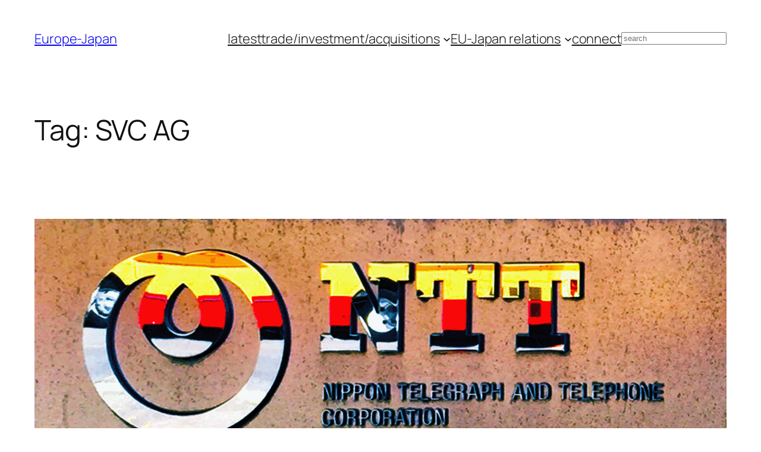

--- FILE ---
content_type: text/javascript
request_url: https://eu-japan.com/b/wp-includes/js/dist/script-modules/interactivity/index.min.js?ver=771756b5dd00167d1664
body_size: 39463
content:
var de,m,Ht,rt,Q,qt,Ft,Ye,nt,Ze,et,Lt,he={},At=[],Gr=/acit|ex(?:s|g|n|p|$)|rph|grid|ows|mnc|ntw|ine[ch]|zoo|^ord|itera/i,it=Array.isArray;function F(e,t){for(var r in t)e[r]=t[r];return e}function jt(e){e&&e.parentNode&&e.parentNode.removeChild(e)}function R(e,t,r){var n,i,o,s={};for(o in t)o=="key"?n=t[o]:o=="ref"?i=t[o]:s[o]=t[o];if(arguments.length>2&&(s.children=arguments.length>3?de.call(arguments,2):r),typeof e=="function"&&e.defaultProps!=null)for(o in e.defaultProps)s[o]===void 0&&(s[o]=e.defaultProps[o]);return _e(e,s,n,i,null)}function _e(e,t,r,n,i){var o={type:e,props:t,key:r,ref:n,__k:null,__:null,__b:0,__e:null,__d:void 0,__c:null,constructor:void 0,__v:i??++Ht,__i:-1,__u:0};return i==null&&m.vnode!=null&&m.vnode(o),o}function Be(e){return e.children}function oe(e,t){this.props=e,this.context=t}function se(e,t){if(t==null)return e.__?se(e.__,e.__i+1):null;for(var r;t<e.__k.length;t++)if((r=e.__k[t])!=null&&r.__e!=null)return r.__e;return typeof e.type=="function"?se(e):null}function Vt(e){var t,r;if((e=e.__)!=null&&e.__c!=null){for(e.__e=e.__c.base=null,t=0;t<e.__k.length;t++)if((r=e.__k[t])!=null&&r.__e!=null){e.__e=e.__c.base=r.__e;break}return Vt(e)}}function tt(e){(!e.__d&&(e.__d=!0)&&Q.push(e)&&!$e.__r++||qt!==m.debounceRendering)&&((qt=m.debounceRendering)||Ft)($e)}function $e(){var e,t,r,n,i,o,s,f;for(Q.sort(Ye);e=Q.shift();)e.__d&&(t=Q.length,n=void 0,o=(i=(r=e).__v).__e,s=[],f=[],r.__P&&((n=F({},i)).__v=i.__v+1,m.vnode&&m.vnode(n),ot(r.__P,n,i,r.__n,r.__P.namespaceURI,32&i.__u?[o]:null,s,o??se(i),!!(32&i.__u),f),n.__v=i.__v,n.__.__k[n.__i]=n,Jt(s,n,f),n.__e!=o&&Vt(n)),Q.length>t&&Q.sort(Ye));$e.__r=0}function zt(e,t,r,n,i,o,s,f,u,c,l){var a,h,p,w,P,d=n&&n.__k||At,_=t.length;for(r.__d=u,Or(r,t,d),u=r.__d,a=0;a<_;a++)(p=r.__k[a])!=null&&(h=p.__i===-1?he:d[p.__i]||he,p.__i=a,ot(e,p,h,i,o,s,f,u,c,l),w=p.__e,p.ref&&h.ref!=p.ref&&(h.ref&&st(h.ref,null,p),l.push(p.ref,p.__c||w,p)),P==null&&w!=null&&(P=w),65536&p.__u||h.__k===p.__k?u=Kt(p,u,e):typeof p.type=="function"&&p.__d!==void 0?u=p.__d:w&&(u=w.nextSibling),p.__d=void 0,p.__u&=-196609);r.__d=u,r.__e=P}function Or(e,t,r){var n,i,o,s,f,u=t.length,c=r.length,l=c,a=0;for(e.__k=[],n=0;n<u;n++)(i=t[n])!=null&&typeof i!="boolean"&&typeof i!="function"?(s=n+a,(i=e.__k[n]=typeof i=="string"||typeof i=="number"||typeof i=="bigint"||i.constructor==String?_e(null,i,null,null,null):it(i)?_e(Be,{children:i},null,null,null):i.constructor===void 0&&i.__b>0?_e(i.type,i.props,i.key,i.ref?i.ref:null,i.__v):i).__=e,i.__b=e.__b+1,o=null,(f=i.__i=$r(i,r,s,l))!==-1&&(l--,(o=r[f])&&(o.__u|=131072)),o==null||o.__v===null?(f==-1&&a--,typeof i.type!="function"&&(i.__u|=65536)):f!==s&&(f==s-1?a--:f==s+1?a++:(f>s?a--:a++,i.__u|=65536))):i=e.__k[n]=null;if(l)for(n=0;n<c;n++)(o=r[n])!=null&&(131072&o.__u)==0&&(o.__e==e.__d&&(e.__d=se(o)),Qt(o,o))}function Kt(e,t,r){var n,i;if(typeof e.type=="function"){for(n=e.__k,i=0;n&&i<n.length;i++)n[i]&&(n[i].__=e,t=Kt(n[i],t,r));return t}e.__e!=t&&(t&&e.type&&!r.contains(t)&&(t=se(e)),r.insertBefore(e.__e,t||null),t=e.__e);do t=t&&t.nextSibling;while(t!=null&&t.nodeType===8);return t}function $r(e,t,r,n){var i=e.key,o=e.type,s=r-1,f=r+1,u=t[r];if(u===null||u&&i==u.key&&o===u.type&&(131072&u.__u)==0)return r;if(n>(u!=null&&(131072&u.__u)==0?1:0))for(;s>=0||f<t.length;){if(s>=0){if((u=t[s])&&(131072&u.__u)==0&&i==u.key&&o===u.type)return s;s--}if(f<t.length){if((u=t[f])&&(131072&u.__u)==0&&i==u.key&&o===u.type)return f;f++}}return-1}function Mt(e,t,r){t[0]==="-"?e.setProperty(t,r??""):e[t]=r==null?"":typeof r!="number"||Gr.test(t)?r:r+"px"}function Oe(e,t,r,n,i){var o;e:if(t==="style")if(typeof r=="string")e.style.cssText=r;else{if(typeof n=="string"&&(e.style.cssText=n=""),n)for(t in n)r&&t in r||Mt(e.style,t,"");if(r)for(t in r)n&&r[t]===n[t]||Mt(e.style,t,r[t])}else if(t[0]==="o"&&t[1]==="n")o=t!==(t=t.replace(/(PointerCapture)$|Capture$/i,"$1")),t=t.toLowerCase()in e||t==="onFocusOut"||t==="onFocusIn"?t.toLowerCase().slice(2):t.slice(2),e.l||(e.l={}),e.l[t+o]=r,r?n?r.u=n.u:(r.u=nt,e.addEventListener(t,o?et:Ze,o)):e.removeEventListener(t,o?et:Ze,o);else{if(i=="http://www.w3.org/2000/svg")t=t.replace(/xlink(H|:h)/,"h").replace(/sName$/,"s");else if(t!="width"&&t!="height"&&t!="href"&&t!="list"&&t!="form"&&t!="tabIndex"&&t!="download"&&t!="rowSpan"&&t!="colSpan"&&t!="role"&&t!="popover"&&t in e)try{e[t]=r??"";break e}catch{}typeof r=="function"||(r==null||r===!1&&t[4]!=="-"?e.removeAttribute(t):e.setAttribute(t,t=="popover"&&r==1?"":r))}}function Wt(e){return function(t){if(this.l){var r=this.l[t.type+e];if(t.t==null)t.t=nt++;else if(t.t<r.u)return;return r(m.event?m.event(t):t)}}}function ot(e,t,r,n,i,o,s,f,u,c){var l,a,h,p,w,P,d,_,v,U,I,x,C,Re,De,Xe,B=t.type;if(t.constructor!==void 0)return null;128&r.__u&&(u=!!(32&r.__u),o=[f=t.__e=r.__e]),(l=m.__b)&&l(t);e:if(typeof B=="function")try{if(_=t.props,v="prototype"in B&&B.prototype.render,U=(l=B.contextType)&&n[l.__c],I=l?U?U.props.value:l.__:n,r.__c?d=(a=t.__c=r.__c).__=a.__E:(v?t.__c=a=new B(_,I):(t.__c=a=new oe(_,I),a.constructor=B,a.render=qr),U&&U.sub(a),a.props=_,a.state||(a.state={}),a.context=I,a.__n=n,h=a.__d=!0,a.__h=[],a._sb=[]),v&&a.__s==null&&(a.__s=a.state),v&&B.getDerivedStateFromProps!=null&&(a.__s==a.state&&(a.__s=F({},a.__s)),F(a.__s,B.getDerivedStateFromProps(_,a.__s))),p=a.props,w=a.state,a.__v=t,h)v&&B.getDerivedStateFromProps==null&&a.componentWillMount!=null&&a.componentWillMount(),v&&a.componentDidMount!=null&&a.__h.push(a.componentDidMount);else{if(v&&B.getDerivedStateFromProps==null&&_!==p&&a.componentWillReceiveProps!=null&&a.componentWillReceiveProps(_,I),!a.__e&&(a.shouldComponentUpdate!=null&&a.shouldComponentUpdate(_,a.__s,I)===!1||t.__v===r.__v)){for(t.__v!==r.__v&&(a.props=_,a.state=a.__s,a.__d=!1),t.__e=r.__e,t.__k=r.__k,t.__k.some(function(Ge){Ge&&(Ge.__=t)}),x=0;x<a._sb.length;x++)a.__h.push(a._sb[x]);a._sb=[],a.__h.length&&s.push(a);break e}a.componentWillUpdate!=null&&a.componentWillUpdate(_,a.__s,I),v&&a.componentDidUpdate!=null&&a.__h.push(function(){a.componentDidUpdate(p,w,P)})}if(a.context=I,a.props=_,a.__P=e,a.__e=!1,C=m.__r,Re=0,v){for(a.state=a.__s,a.__d=!1,C&&C(t),l=a.render(a.props,a.state,a.context),De=0;De<a._sb.length;De++)a.__h.push(a._sb[De]);a._sb=[]}else do a.__d=!1,C&&C(t),l=a.render(a.props,a.state,a.context),a.state=a.__s;while(a.__d&&++Re<25);a.state=a.__s,a.getChildContext!=null&&(n=F(F({},n),a.getChildContext())),v&&!h&&a.getSnapshotBeforeUpdate!=null&&(P=a.getSnapshotBeforeUpdate(p,w)),zt(e,it(Xe=l!=null&&l.type===Be&&l.key==null?l.props.children:l)?Xe:[Xe],t,r,n,i,o,s,f,u,c),a.base=t.__e,t.__u&=-161,a.__h.length&&s.push(a),d&&(a.__E=a.__=null)}catch(Ge){if(t.__v=null,u||o!=null){for(t.__u|=u?160:32;f&&f.nodeType===8&&f.nextSibling;)f=f.nextSibling;o[o.indexOf(f)]=null,t.__e=f}else t.__e=r.__e,t.__k=r.__k;m.__e(Ge,t,r)}else o==null&&t.__v===r.__v?(t.__k=r.__k,t.__e=r.__e):t.__e=Br(r.__e,t,r,n,i,o,s,u,c);(l=m.diffed)&&l(t)}function Jt(e,t,r){t.__d=void 0;for(var n=0;n<r.length;n++)st(r[n],r[++n],r[++n]);m.__c&&m.__c(t,e),e.some(function(i){try{e=i.__h,i.__h=[],e.some(function(o){o.call(i)})}catch(o){m.__e(o,i.__v)}})}function Br(e,t,r,n,i,o,s,f,u){var c,l,a,h,p,w,P,d=r.props,_=t.props,v=t.type;if(v==="svg"?i="http://www.w3.org/2000/svg":v==="math"?i="http://www.w3.org/1998/Math/MathML":i||(i="http://www.w3.org/1999/xhtml"),o!=null){for(c=0;c<o.length;c++)if((p=o[c])&&"setAttribute"in p==!!v&&(v?p.localName===v:p.nodeType===3)){e=p,o[c]=null;break}}if(e==null){if(v===null)return document.createTextNode(_);e=document.createElementNS(i,v,_.is&&_),f&&(m.__m&&m.__m(t,o),f=!1),o=null}if(v===null)d===_||f&&e.data===_||(e.data=_);else{if(o=o&&de.call(e.childNodes),d=r.props||he,!f&&o!=null)for(d={},c=0;c<e.attributes.length;c++)d[(p=e.attributes[c]).name]=p.value;for(c in d)if(p=d[c],c!="children"){if(c=="dangerouslySetInnerHTML")a=p;else if(!(c in _)){if(c=="value"&&"defaultValue"in _||c=="checked"&&"defaultChecked"in _)continue;Oe(e,c,null,p,i)}}for(c in _)p=_[c],c=="children"?h=p:c=="dangerouslySetInnerHTML"?l=p:c=="value"?w=p:c=="checked"?P=p:f&&typeof p!="function"||d[c]===p||Oe(e,c,p,d[c],i);if(l)f||a&&(l.__html===a.__html||l.__html===e.innerHTML)||(e.innerHTML=l.__html),t.__k=[];else if(a&&(e.innerHTML=""),zt(e,it(h)?h:[h],t,r,n,v==="foreignObject"?"http://www.w3.org/1999/xhtml":i,o,s,o?o[0]:r.__k&&se(r,0),f,u),o!=null)for(c=o.length;c--;)jt(o[c]);f||(c="value",v==="progress"&&w==null?e.removeAttribute("value"):w!==void 0&&(w!==e[c]||v==="progress"&&!w||v==="option"&&w!==d[c])&&Oe(e,c,w,d[c],i),c="checked",P!==void 0&&P!==e[c]&&Oe(e,c,P,d[c],i))}return e}function st(e,t,r){try{if(typeof e=="function"){var n=typeof e.__u=="function";n&&e.__u(),n&&t==null||(e.__u=e(t))}else e.current=t}catch(i){m.__e(i,r)}}function Qt(e,t,r){var n,i;if(m.unmount&&m.unmount(e),(n=e.ref)&&(n.current&&n.current!==e.__e||st(n,null,t)),(n=e.__c)!=null){if(n.componentWillUnmount)try{n.componentWillUnmount()}catch(o){m.__e(o,t)}n.base=n.__P=null}if(n=e.__k)for(i=0;i<n.length;i++)n[i]&&Qt(n[i],t,r||typeof e.type!="function");r||jt(e.__e),e.__c=e.__=e.__e=e.__d=void 0}function qr(e,t,r){return this.constructor(e,r)}function at(e,t,r){var n,i,o,s;m.__&&m.__(e,t),i=(n=typeof r=="function")?null:r&&r.__k||t.__k,o=[],s=[],ot(t,e=(!n&&r||t).__k=R(Be,null,[e]),i||he,he,t.namespaceURI,!n&&r?[r]:i?null:t.firstChild?de.call(t.childNodes):null,o,!n&&r?r:i?i.__e:t.firstChild,n,s),Jt(o,e,s)}function ft(e,t){at(e,t,ft)}function ae(e,t,r){var n,i,o,s,f=F({},e.props);for(o in e.type&&e.type.defaultProps&&(s=e.type.defaultProps),t)o=="key"?n=t[o]:o=="ref"?i=t[o]:f[o]=t[o]===void 0&&s!==void 0?s[o]:t[o];return arguments.length>2&&(f.children=arguments.length>3?de.call(arguments,2):r),_e(e.type,f,n||e.key,i||e.ref,null)}function Xt(e,t){var r={__c:t="__cC"+Lt++,__:e,Consumer:function(n,i){return n.children(i)},Provider:function(n){var i,o;return this.getChildContext||(i=[],(o={})[t]=this,this.getChildContext=function(){return o},this.componentWillUnmount=function(){i=null},this.shouldComponentUpdate=function(s){this.props.value!==s.value&&i.some(function(f){f.__e=!0,tt(f)})},this.sub=function(s){i.push(s);var f=s.componentWillUnmount;s.componentWillUnmount=function(){i&&i.splice(i.indexOf(s),1),f&&f.call(s)}}),n.children}};return r.Provider.__=r.Consumer.contextType=r}de=At.slice,m={__e:function(e,t,r,n){for(var i,o,s;t=t.__;)if((i=t.__c)&&!i.__)try{if((o=i.constructor)&&o.getDerivedStateFromError!=null&&(i.setState(o.getDerivedStateFromError(e)),s=i.__d),i.componentDidCatch!=null&&(i.componentDidCatch(e,n||{}),s=i.__d),s)return i.__E=i}catch(f){e=f}throw e}},Ht=0,rt=function(e){return e!=null&&e.constructor==null},oe.prototype.setState=function(e,t){var r;r=this.__s!=null&&this.__s!==this.state?this.__s:this.__s=F({},this.state),typeof e=="function"&&(e=e(F({},r),this.props)),e&&F(r,e),e!=null&&this.__v&&(t&&this._sb.push(t),tt(this))},oe.prototype.forceUpdate=function(e){this.__v&&(this.__e=!0,e&&this.__h.push(e),tt(this))},oe.prototype.render=Be,Q=[],Ft=typeof Promise=="function"?Promise.prototype.then.bind(Promise.resolve()):setTimeout,Ye=function(e,t){return e.__v.__b-t.__v.__b},$e.__r=0,nt=0,Ze=Wt(!1),et=Wt(!0),Lt=0;var X,y,ct,Yt,ve=0,sr=[],b=m,Zt=b.__b,er=b.__r,tr=b.diffed,rr=b.__c,nr=b.unmount,ir=b.__;function me(e,t){b.__h&&b.__h(y,e,ve||t),ve=0;var r=y.__H||(y.__H={__:[],__h:[]});return e>=r.__.length&&r.__.push({}),r.__[e]}function Mr(e){return ve=1,Wr(ar,e)}function Wr(e,t,r){var n=me(X++,2);if(n.t=e,!n.__c&&(n.__=[r?r(t):ar(void 0,t),function(f){var u=n.__N?n.__N[0]:n.__[0],c=n.t(u,f);u!==c&&(n.__N=[c,n.__[1]],n.__c.setState({}))}],n.__c=y,!y.u)){var i=function(f,u,c){if(!n.__c.__H)return!0;var l=n.__c.__H.__.filter(function(h){return!!h.__c});if(l.every(function(h){return!h.__N}))return!o||o.call(this,f,u,c);var a=!1;return l.forEach(function(h){if(h.__N){var p=h.__[0];h.__=h.__N,h.__N=void 0,p!==h.__[0]&&(a=!0)}}),!(!a&&n.__c.props===f)&&(!o||o.call(this,f,u,c))};y.u=!0;var o=y.shouldComponentUpdate,s=y.componentWillUpdate;y.componentWillUpdate=function(f,u,c){if(this.__e){var l=o;o=void 0,i(f,u,c),o=l}s&&s.call(this,f,u,c)},y.shouldComponentUpdate=i}return n.__N||n.__}function ge(e,t){var r=me(X++,3);!b.__s&&lt(r.__H,t)&&(r.__=e,r.i=t,y.__H.__h.push(r))}function Me(e,t){var r=me(X++,4);!b.__s&&lt(r.__H,t)&&(r.__=e,r.i=t,y.__h.push(r))}function j(e){return ve=5,L(function(){return{current:e}},[])}function L(e,t){var r=me(X++,7);return lt(r.__H,t)&&(r.__=e(),r.__H=t,r.__h=e),r.__}function We(e,t){return ve=8,L(function(){return e},t)}function ye(e){var t=y.context[e.__c],r=me(X++,9);return r.c=e,t?(r.__==null&&(r.__=!0,t.sub(y)),t.props.value):e.__}function Hr(){for(var e;e=sr.shift();)if(e.__P&&e.__H)try{e.__H.__h.forEach(qe),e.__H.__h.forEach(ut),e.__H.__h=[]}catch(t){e.__H.__h=[],b.__e(t,e.__v)}}b.__b=function(e){y=null,Zt&&Zt(e)},b.__=function(e,t){e&&t.__k&&t.__k.__m&&(e.__m=t.__k.__m),ir&&ir(e,t)},b.__r=function(e){er&&er(e),X=0;var t=(y=e.__c).__H;t&&(ct===y?(t.__h=[],y.__h=[],t.__.forEach(function(r){r.__N&&(r.__=r.__N),r.i=r.__N=void 0})):(t.__h.forEach(qe),t.__h.forEach(ut),t.__h=[],X=0)),ct=y},b.diffed=function(e){tr&&tr(e);var t=e.__c;t&&t.__H&&(t.__H.__h.length&&(sr.push(t)!==1&&Yt===b.requestAnimationFrame||((Yt=b.requestAnimationFrame)||Fr)(Hr)),t.__H.__.forEach(function(r){r.i&&(r.__H=r.i),r.i=void 0})),ct=y=null},b.__c=function(e,t){t.some(function(r){try{r.__h.forEach(qe),r.__h=r.__h.filter(function(n){return!n.__||ut(n)})}catch(n){t.some(function(i){i.__h&&(i.__h=[])}),t=[],b.__e(n,r.__v)}}),rr&&rr(e,t)},b.unmount=function(e){nr&&nr(e);var t,r=e.__c;r&&r.__H&&(r.__H.__.forEach(function(n){try{qe(n)}catch(i){t=i}}),r.__H=void 0,t&&b.__e(t,r.__v))};var or=typeof requestAnimationFrame=="function";function Fr(e){var t,r=function(){clearTimeout(n),or&&cancelAnimationFrame(t),setTimeout(e)},n=setTimeout(r,100);or&&(t=requestAnimationFrame(r))}function qe(e){var t=y,r=e.__c;typeof r=="function"&&(e.__c=void 0,r()),y=t}function ut(e){var t=y;e.__c=e.__(),y=t}function lt(e,t){return!e||e.length!==t.length||t.some(function(r,n){return r!==e[n]})}function ar(e,t){return typeof t=="function"?t(e):t}var Lr=Symbol.for("preact-signals");function Fe(){if(V>1)V--;else{for(var e,t=!1;we!==void 0;){var r=we;for(we=void 0,pt++;r!==void 0;){var n=r.o;if(r.o=void 0,r.f&=-3,!(8&r.f)&&cr(r))try{r.c()}catch(i){t||(e=i,t=!0)}r=n}}if(pt=0,V--,t)throw e}}function Y(e){if(V>0)return e();V++;try{return e()}finally{Fe()}}var g=void 0;var we=void 0,V=0,pt=0,He=0;function fr(e){if(g!==void 0){var t=e.n;if(t===void 0||t.t!==g)return t={i:0,S:e,p:g.s,n:void 0,t:g,e:void 0,x:void 0,r:t},g.s!==void 0&&(g.s.n=t),g.s=t,e.n=t,32&g.f&&e.S(t),t;if(t.i===-1)return t.i=0,t.n!==void 0&&(t.n.p=t.p,t.p!==void 0&&(t.p.n=t.n),t.p=g.s,t.n=void 0,g.s.n=t,g.s=t),t}}function E(e){this.v=e,this.i=0,this.n=void 0,this.t=void 0}E.prototype.brand=Lr;E.prototype.h=function(){return!0};E.prototype.S=function(e){this.t!==e&&e.e===void 0&&(e.x=this.t,this.t!==void 0&&(this.t.e=e),this.t=e)};E.prototype.U=function(e){if(this.t!==void 0){var t=e.e,r=e.x;t!==void 0&&(t.x=r,e.e=void 0),r!==void 0&&(r.e=t,e.x=void 0),e===this.t&&(this.t=r)}};E.prototype.subscribe=function(e){var t=this;return Z(function(){var r=t.value,n=g;g=void 0;try{e(r)}finally{g=n}})};E.prototype.valueOf=function(){return this.value};E.prototype.toString=function(){return this.value+""};E.prototype.toJSON=function(){return this.value};E.prototype.peek=function(){var e=g;g=void 0;try{return this.value}finally{g=e}};Object.defineProperty(E.prototype,"value",{get:function(){var e=fr(this);return e!==void 0&&(e.i=this.i),this.v},set:function(e){if(e!==this.v){if(pt>100)throw new Error("Cycle detected");this.v=e,this.i++,He++,V++;try{for(var t=this.t;t!==void 0;t=t.x)t.t.N()}finally{Fe()}}}});function k(e){return new E(e)}function cr(e){for(var t=e.s;t!==void 0;t=t.n)if(t.S.i!==t.i||!t.S.h()||t.S.i!==t.i)return!0;return!1}function ur(e){for(var t=e.s;t!==void 0;t=t.n){var r=t.S.n;if(r!==void 0&&(t.r=r),t.S.n=t,t.i=-1,t.n===void 0){e.s=t;break}}}function lr(e){for(var t=e.s,r=void 0;t!==void 0;){var n=t.p;t.i===-1?(t.S.U(t),n!==void 0&&(n.n=t.n),t.n!==void 0&&(t.n.p=n)):r=t,t.S.n=t.r,t.r!==void 0&&(t.r=void 0),t=n}e.s=r}function fe(e){E.call(this,void 0),this.x=e,this.s=void 0,this.g=He-1,this.f=4}(fe.prototype=new E).h=function(){if(this.f&=-3,1&this.f)return!1;if((36&this.f)==32||(this.f&=-5,this.g===He))return!0;if(this.g=He,this.f|=1,this.i>0&&!cr(this))return this.f&=-2,!0;var e=g;try{ur(this),g=this;var t=this.x();(16&this.f||this.v!==t||this.i===0)&&(this.v=t,this.f&=-17,this.i++)}catch(r){this.v=r,this.f|=16,this.i++}return g=e,lr(this),this.f&=-2,!0};fe.prototype.S=function(e){if(this.t===void 0){this.f|=36;for(var t=this.s;t!==void 0;t=t.n)t.S.S(t)}E.prototype.S.call(this,e)};fe.prototype.U=function(e){if(this.t!==void 0&&(E.prototype.U.call(this,e),this.t===void 0)){this.f&=-33;for(var t=this.s;t!==void 0;t=t.n)t.S.U(t)}};fe.prototype.N=function(){if(!(2&this.f)){this.f|=6;for(var e=this.t;e!==void 0;e=e.x)e.t.N()}};Object.defineProperty(fe.prototype,"value",{get:function(){if(1&this.f)throw new Error("Cycle detected");var e=fr(this);if(this.h(),e!==void 0&&(e.i=this.i),16&this.f)throw this.v;return this.v}});function be(e){return new fe(e)}function pr(e){var t=e.u;if(e.u=void 0,typeof t=="function"){V++;var r=g;g=void 0;try{t()}catch(n){throw e.f&=-2,e.f|=8,_t(e),n}finally{g=r,Fe()}}}function _t(e){for(var t=e.s;t!==void 0;t=t.n)t.S.U(t);e.x=void 0,e.s=void 0,pr(e)}function Ar(e){if(g!==this)throw new Error("Out-of-order effect");lr(this),g=e,this.f&=-2,8&this.f&&_t(this),Fe()}function Se(e){this.x=e,this.u=void 0,this.s=void 0,this.o=void 0,this.f=32}Se.prototype.c=function(){var e=this.S();try{if(8&this.f||this.x===void 0)return;var t=this.x();typeof t=="function"&&(this.u=t)}finally{e()}};Se.prototype.S=function(){if(1&this.f)throw new Error("Cycle detected");this.f|=1,this.f&=-9,pr(this),ur(this),V++;var e=g;return g=this,Ar.bind(this,e)};Se.prototype.N=function(){2&this.f||(this.f|=2,this.o=we,we=this)};Se.prototype.d=function(){this.f|=8,1&this.f||_t(this)};function Z(e){var t=new Se(e);try{t.c()}catch(r){throw t.d(),r}return t.d.bind(t)}var dt,ht;function ce(e,t){m[e]=t.bind(null,m[e]||function(){})}function Le(e){ht&&ht(),ht=e&&e.S()}function _r(e){var t=this,r=e.data,n=Vr(r);n.value=r;var i=L(function(){for(var o=t.__v;o=o.__;)if(o.__c){o.__c.__$f|=4;break}return t.__$u.c=function(){var s;!rt(i.peek())&&((s=t.base)==null?void 0:s.nodeType)===3?t.base.data=i.peek():(t.__$f|=1,t.setState({}))},be(function(){var s=n.value.value;return s===0?0:s===!0?"":s||""})},[]);return i.value}_r.displayName="_st";Object.defineProperties(E.prototype,{constructor:{configurable:!0,value:void 0},type:{configurable:!0,value:_r},props:{configurable:!0,get:function(){return{data:this}}},__b:{configurable:!0,value:1}});ce("__b",function(e,t){if(typeof t.type=="string"){var r,n=t.props;for(var i in n)if(i!=="children"){var o=n[i];o instanceof E&&(r||(t.__np=r={}),r[i]=o,n[i]=o.peek())}}e(t)});ce("__r",function(e,t){Le();var r,n=t.__c;n&&(n.__$f&=-2,(r=n.__$u)===void 0&&(n.__$u=r=(function(i){var o;return Z(function(){o=this}),o.c=function(){n.__$f|=1,n.setState({})},o})())),dt=n,Le(r),e(t)});ce("__e",function(e,t,r,n){Le(),dt=void 0,e(t,r,n)});ce("diffed",function(e,t){Le(),dt=void 0;var r;if(typeof t.type=="string"&&(r=t.__e)){var n=t.__np,i=t.props;if(n){var o=r.U;if(o)for(var s in o){var f=o[s];f!==void 0&&!(s in n)&&(f.d(),o[s]=void 0)}else r.U=o={};for(var u in n){var c=o[u],l=n[u];c===void 0?(c=jr(r,u,l,i),o[u]=c):c.o(l,i)}}}e(t)});function jr(e,t,r,n){var i=t in e&&e.ownerSVGElement===void 0,o=k(r);return{o:function(s,f){o.value=s,n=f},d:Z(function(){var s=o.value.value;n[t]!==s&&(n[t]=s,i?e[t]=s:s?e.setAttribute(t,s):e.removeAttribute(t))})}}ce("unmount",function(e,t){if(typeof t.type=="string"){var r=t.__e;if(r){var n=r.U;if(n){r.U=void 0;for(var i in n){var o=n[i];o&&o.d()}}}}else{var s=t.__c;if(s){var f=s.__$u;f&&(s.__$u=void 0,f.d())}}e(t)});ce("__h",function(e,t,r,n){(n<3||n===9)&&(t.__$f|=2),e(t,r,n)});oe.prototype.shouldComponentUpdate=function(e,t){var r=this.__$u;if(!(r&&r.s!==void 0||4&this.__$f)||3&this.__$f)return!0;for(var n in t)return!0;for(var i in e)if(i!=="__source"&&e[i]!==this.props[i])return!0;for(var o in this.props)if(!(o in e))return!0;return!1};function Vr(e){return L(function(){return k(e)},[])}var vt=[],q=()=>vt.slice(-1)[0],M=e=>{vt.push(e)},W=()=>{vt.pop()};var mt=[],D=()=>mt.slice(-1)[0],ee=e=>{mt.push(e)},A=()=>{mt.pop()};var zr=e=>D().context[e||q()],Kr=()=>{let e=D(),t={},{ref:r,attributes:n}=e;return Object.freeze({ref:r.current,attributes:xe(n,t)})},Ae=k(0);function gt(e){let t=D();return gt.subscribe=Ae.value,z(t.serverContext[e||q()])}gt.subscribe=0;var Jr=e=>new Promise(t=>{let r=()=>{clearTimeout(n),window.cancelAnimationFrame(i),setTimeout(()=>{e(),t()})},n=setTimeout(r,100),i=window.requestAnimationFrame(r)}),te=typeof window.scheduler?.yield=="function"?window.scheduler.yield.bind(window.scheduler):()=>new Promise(e=>{setTimeout(e,0)});function Qr(e,t){let r=()=>{},n=Z(function(){return r=this.c.bind(this),this.x=e,this.c=t,e()});return{flush:r,dispose:n}}function Xr(e){ge(()=>{let t=null,r=!1;return t=Qr(e,async()=>{t&&!r&&(r=!0,await Jr(t.flush),r=!1)}),t.dispose},[])}function O(e){let t=D(),r=q(),n;if(e?.constructor?.name==="GeneratorFunction"?n=async(...o)=>{let s=e(...o),f,u,c;for(;;){M(r),ee(t);try{u=c?s.throw(c):s.next(f),c=void 0}catch(l){throw l}finally{A(),W()}try{f=await u.value}catch(l){c=l}if(u.done){if(c)throw c;break}}return f}:n=(...o)=>{M(r),ee(t);try{return e(...o)}finally{W(),A()}},e.sync){let o=n;return o.sync=!0,o}return n}function wt(e){Xr(O(e))}function K(e){ge(O(e),[])}function Yr(e,t){ge(O(e),t)}function Zr(e,t){Me(O(e),t)}function en(e,t){return We(O(e),t)}function tn(e,t){return L(O(e),t)}var hr=(e,t)=>{t=[].concat(t);let r=t[t.length-1].nextSibling;function n(i,o){e.insertBefore(i,o||r)}return e.__k={nodeType:1,parentNode:e,firstChild:t[0],childNodes:t,insertBefore:n,appendChild:n,removeChild(i){e.removeChild(i)},contains(i){e.contains(i)}}};function dr(e){return e.replace(/^-+|-+$/g,"").toLowerCase().replace(/-([a-z])/g,function(t,r){return r.toUpperCase()})}var bt=e=>{},T=e=>!!(e&&typeof e=="object"&&e.constructor===Object);function rn(e){let t=e;return t.sync=!0,t}var yt=new WeakMap,nn=e=>{let t=()=>!1;return{get(r,n){let i=r[n];return i&&typeof i=="object"?xe(i,{errorMessage:e}):i},set:t,deleteProperty:t,defineProperty:t}};function xe(e,t){let r=t?.errorMessage??"Cannot modify read-only object";if(!yt.has(e)){let n=nn(r);yt.set(e,new Proxy(e,n))}return yt.get(e)}var je=k(0);function z(e){return T(e)?Object.fromEntries(Object.entries(e).map(([t,r])=>[t,z(r)])):Array.isArray(e)?e.map(t=>z(t)):e}var Ve=new WeakMap,vr=new WeakMap,St=new WeakMap,on=new Set([Object,Array]),ze=(e,t,r)=>{if(!re(t))throw Error("This object cannot be proxified.");if(!Ve.has(t)){let n=new Proxy(t,r);Ve.set(t,n),vr.set(n,t),St.set(n,e)}return Ve.get(t)},Ke=e=>Ve.get(e),$=e=>St.get(e),re=e=>typeof e!="object"||e===null?!1:!St.has(e)&&on.has(e.constructor),mr=e=>vr.get(e);var sn={},gr=class{owner;computedsByScope;valueSignal;getterSignal;pendingGetter;constructor(e){this.owner=e,this.computedsByScope=new WeakMap}setValue(e){this.update({value:e})}setGetter(e){this.update({get:e})}setPendingGetter(e){this.pendingGetter=e,queueMicrotask(()=>this.consolidateGetter())}consolidateGetter(){let e=this.pendingGetter;e&&(this.pendingGetter=void 0,this.update({get:e}))}getComputed(){let e=D()||sn;if(!this.valueSignal&&!this.getterSignal&&this.update({}),this.pendingGetter&&this.consolidateGetter(),!this.computedsByScope.has(e)){let t=()=>{let r=this.getterSignal?.value;return r?r.call(this.owner):this.valueSignal?.value};M($(this.owner)),this.computedsByScope.set(e,be(O(t))),W()}return this.computedsByScope.get(e)}update({get:e,value:t}){this.valueSignal?(t!==this.valueSignal.peek()||e!==this.getterSignal.peek())&&Y(()=>{this.valueSignal.value=t,this.getterSignal.value=e}):(this.valueSignal=k(t),this.getterSignal=k(e))}};var an=new Set(Object.getOwnPropertyNames(Symbol).map(e=>Symbol[e]).filter(e=>typeof e=="symbol")),ue=new WeakMap,fn=(e,t)=>ue.has(e)&&ue.get(e).has(t),Ee=(e,t,r)=>{ue.has(e)||ue.set(e,new Map),t=typeof t=="number"?`${t}`:t;let n=ue.get(e);if(!n.has(t)){let i=$(e),o=new gr(e);if(n.set(t,o),r){let{get:s,value:f}=r;s?o.setGetter(s):o.setValue(re(f)?G(i,f):f)}}return n.get(t)},H=new WeakMap,xt=!1,N=Symbol("PENDING_GETTER"),cn={get(e,t,r){if(xt||!e.hasOwnProperty(t)&&t in e||typeof t=="symbol"&&an.has(t))return Reflect.get(e,t,r);let n=Object.getOwnPropertyDescriptor(e,t),o=Ee(r,t,n).getComputed().value;if(o===N)throw N;if(typeof o=="function"){let s=$(r);return(...f)=>{M(s);try{return o.call(r,...f)}finally{W()}}}return o},set(e,t,r,n){M($(n));try{return Reflect.set(e,t,r,n)}finally{W()}},defineProperty(e,t,r){let n=!(t in e),i=Reflect.defineProperty(e,t,r);if(i){let o=Ke(e),s=Ee(o,t),{get:f,value:u}=r;if(f)s.setGetter(f);else{let c=$(o);s.setValue(re(u)?G(c,u):u)}n&&H.has(e)&&H.get(e).value++,Array.isArray(e)&&ue.get(o)?.has("length")&&Ee(o,"length").setValue(e.length)}return i},deleteProperty(e,t){let r=Reflect.deleteProperty(e,t);return r&&(Ee(Ke(e),t).setValue(void 0),H.has(e)&&H.get(e).value++),r},ownKeys(e){return H.has(e)||H.set(e,k(0)),H._=H.get(e).value,Reflect.ownKeys(e)}},G=(e,t)=>ze(e,t,cn),Pt=(e,t)=>{xt=!0;try{return e[t]}finally{xt=!1}},Et=(e,t,r=!0)=>{if(!(T(e)&&T(t)))return;let n=!1;for(let i in t){let o=!(i in e);n=n||o;let s=Object.getOwnPropertyDescriptor(t,i),f=Ke(e),u=!!f&&fn(f,i)&&Ee(f,i);if(typeof s.get=="function"||typeof s.set=="function")(r||o)&&(Object.defineProperty(e,i,{...s,configurable:!0,enumerable:!0}),s.get&&u&&u.setPendingGetter(s.get));else if(T(t[i])){let c=Object.getOwnPropertyDescriptor(e,i)?.value;if(o||r&&!T(c)){if(e[i]={},u){let l=$(f);u.setValue(G(l,e[i]))}Et(e[i],t[i],r)}else T(c)&&Et(e[i],t[i],r)}else if((r||o)&&(Object.defineProperty(e,i,s),u)){let{value:c}=s,l=$(f);u.setValue(re(c)?G(l,c):c)}}n&&H.has(e)&&H.get(e).value++},ne=(e,t,r=!0)=>Y(()=>Et(mr(e)||e,t,r));var yr=new WeakSet,un={get:(e,t,r)=>{let n=Reflect.get(e,t),i=$(r);if(typeof n>"u"&&yr.has(r)){let o={};return Reflect.set(e,t,o),Pe(i,o,!1)}if(typeof n=="function"){M(i);let o=O(n);return W(),o}return T(n)&&re(n)?Pe(i,n,!1):n}},Pe=(e,t,r=!0)=>{let n=ze(e,t,un);return n&&r&&yr.add(n),n};var Tt=new WeakMap,le=new WeakMap,wr=new WeakSet,br=Reflect.getOwnPropertyDescriptor,ln={get:(e,t)=>{let r=le.get(e),n=e[t];return t in e?n:r[t]},set:(e,t,r)=>{let n=le.get(e),i=t in e||!(t in n)?e:n;return i[t]=r,!0},ownKeys:e=>[...new Set([...Object.keys(le.get(e)),...Object.keys(e)])],getOwnPropertyDescriptor:(e,t)=>br(e,t)||br(le.get(e),t),has:(e,t)=>Reflect.has(e,t)||Reflect.has(le.get(e),t)},Te=(e,t={})=>{if(wr.has(e))throw Error("This object cannot be proxified.");if(le.set(e,t),!Tt.has(e)){let r=new Proxy(e,ln);Tt.set(e,r),wr.add(r)}return Tt.get(e)};var Ie=new Map,Sr=new Map,Je=new Map,It=new Map,Ce=new Map,pn=e=>It.get(e||q())||{};function Ct(e){let t=e||q();return Ce.has(t)||Ce.set(t,{}),Ct.subscribe=je.value,z(Ce.get(t))}Ct.subscribe=0;var ie="I acknowledge that using a private store means my plugin will inevitably break on the next store release.";function ke(e,{state:t={},...r}={},{lock:n=!1}={}){if(Ie.has(e)){if(n!==ie&&!Je.has(e))Je.set(e,n);else{let o=Je.get(e);if(!(n===ie||n!==!0&&n===o))throw Error(o?"Cannot unlock a private store with an invalid lock code":"Cannot lock a public store")}let i=Sr.get(e);ne(i,r),ne(i.state,t)}else{n!==ie&&Je.set(e,n);let i={state:G(e,T(t)?t:{}),...r},o=Pe(e,i);Sr.set(e,i),Ie.set(e,o)}return Ie.get(e)}var kt=(e=document)=>{let t=e.getElementById("wp-script-module-data-@wordpress/interactivity")??e.getElementById("wp-interactivity-data");if(t?.textContent)try{return JSON.parse(t.textContent)}catch{}return{}},Nt=e=>{Ce.clear(),It.clear(),T(e?.state)&&Object.entries(e.state).forEach(([t,r])=>{let n=ke(t,{},{lock:ie});ne(n.state,r,!1),Ce.set(t,r)}),T(e?.config)&&Object.entries(e.config).forEach(([t,r])=>{It.set(t,r)}),T(e?.derivedStateClosures)&&Object.entries(e.derivedStateClosures).forEach(([t,r])=>{let n=ke(t,{},{lock:ie});r.forEach(i=>{let o=i.split("."),s=o.splice(-1,1)[0],f=o.reduce((c,l)=>Pt(c,l),n),u=Object.getOwnPropertyDescriptor(f,s);T(u?.value)&&(f[s]=N)})})},_n=kt();Nt(_n);function J(e){return e.suffix!==null}function pe(e){return e.suffix===null}var xr=Xt({client:{},server:{}}),Ut={},Pr={},S=(e,t,{priority:r=10}={})=>{Ut[e]=t,Pr[e]=r},hn=(e,t)=>{if(!t){bt(`Namespace missing for "${e}". The value for that path won't be resolved.`);return}let r=Ie.get(t);typeof r>"u"&&(r=ke(t,{},{lock:ie}));let n={...r,context:D().context[t]};try{return e.split(".").reduce((o,s)=>o[s],n)}catch(i){if(i===N)return N}},Rt=({scope:e})=>((t,...r)=>{let{value:n,namespace:i}=t;if(typeof n!="string")throw new Error("The `value` prop should be a string path");let o=n[0]==="!"&&!!(n=n.slice(1));ee(e);let s=hn(n,i);if(typeof s=="function"){if(o){bt("Using a function with a negation operator is deprecated and will stop working in WordPress 6.9. Please use derived state instead.");let c=!s(...r);return A(),c}A();let u=(...c)=>{ee(e);let l=s(...c);return A(),l};if(s.sync){let c=u;c.sync=!0}return u}let f=s;return A(),o&&s!==N?!f:f}),dn=e=>{let t=Object.keys(e).reduce((r,n)=>{if(Ut[n]){let i=Pr[n];(r[i]=r[i]||[]).push(n)}return r},{});return Object.entries(t).sort(([r],[n])=>parseInt(r)-parseInt(n)).map(([,r])=>r)},Tr=({directives:e,priorityLevels:[t,...r],element:n,originalProps:i,previousScope:o})=>{let s=j({}).current;s.evaluate=We(Rt({scope:s}),[]);let{client:f,server:u}=ye(xr);s.context=f,s.serverContext=u,s.ref=o?.ref||j(null),n=ae(n,{ref:s.ref}),s.attributes=n.props;let c=r.length>0?R(Tr,{directives:e,priorityLevels:r,element:n,originalProps:i,previousScope:s}):n,l={...i,children:c},a={directives:e,props:l,element:n,context:xr,evaluate:s.evaluate};ee(s);for(let h of t){let p=Ut[h]?.(a);p!==void 0&&(l.children=p)}return A(),l.children},Er=m.vnode;m.vnode=e=>{if(e.props.__directives){let t=e.props,r=t.__directives;r.key&&(e.key=r.key.find(pe).value),delete t.__directives;let n=dn(r);n.length>0&&(e.props={directives:r,priorityLevels:n,originalProps:t,type:e.type,element:R(e.type,t),top:!0},e.type=Tr)}Er&&Er(e)};function Ur(e){let t={get(r,n,i){let o=r[n];switch(n){case"currentTarget":break;case"preventDefault":case"stopImmediatePropagation":case"stopPropagation":break}return o instanceof Function?function(...s){return o.apply(this===i?r:this,s)}:o}};return new Proxy(e,t)}var vn=/(?:([\u0080-\uFFFF\w-%@]+) *:? *([^{;]+?);|([^;}{]*?) *{)|(}\s*)/g,mn=/\/\*[^]*?\*\/|  +/g,Ir=/\n+/g,Cr=" ",gn=e=>{let t=[{}],r,n;for(;r=vn.exec(e.replace(mn,""));)r[4]?t.shift():r[3]?(n=r[3].replace(Ir,Cr).trim(),t.unshift(t[0][n]=t[0][n]||{})):t[0][r[1]]=r[2].replace(Ir,Cr).trim();return t[0]},kr=e=>({directives:t,evaluate:r})=>{t[`on-${e}`].filter(J).forEach(n=>{let o=n.suffix.split("--",2)[0];K(()=>{let s=u=>{let c=r(n);typeof c=="function"&&(c?.sync||(u=Ur(u)),c(u))},f=e==="window"?window:document;return f.addEventListener(o,s),()=>f.removeEventListener(o,s)})})},yn=(e,t,r,n,i)=>{let o={...e.client,[t]:{...e.client[t],[n]:r}},s={...D(),context:o,serverContext:e.server};return i?Rt({scope:s})(i):r},wn=function*(e,t,r,n,i){let{current:o}=j(new Map);for(let s of r){let f=yn(e,t,s,n,i);o.has(f)||o.set(f,Te(G(t,{[n]:void 0}),e.client[t])),yield[s,o.get(f),f]}},Nr=e=>({directives:t,evaluate:r})=>{t[`on-async-${e}`].filter(J).forEach(n=>{let i=n.suffix.split("--",1)[0];K(()=>{let o=async f=>{await te();let u=r(n);typeof u=="function"&&u(f)},s=e==="window"?window:document;return s.addEventListener(i,o,{passive:!0}),()=>s.removeEventListener(i,o)})})},Ne=new Map,Rr=()=>{S("context",({directives:{context:e},props:{children:t},context:r})=>{let n=e.filter(pe).reverse();if(!n.length)return;let{Provider:i}=r,{client:o,server:s}=ye(r),f=j({}),u={},c={client:{...o},server:{...s}},l=new Set;return n.forEach(({value:a,namespace:h,uniqueId:p})=>{T(a)&&(f.current[h]||(f.current[h]=G(h,{})),ne(f.current[h],z(a),!1),u[h]=a,l.add(h))}),l.forEach(a=>{c.client[a]=Te(f.current[a],o[a]),c.server[a]=Te(u[a],s[a])}),R(i,{value:c},t)},{priority:5}),S("watch",({directives:{watch:e},evaluate:t})=>{e.forEach(r=>{wt(()=>{let n,i=t(r);return typeof i=="function"&&(i=i()),i})})}),S("init",({directives:{init:e},evaluate:t})=>{e.forEach(r=>{K(()=>{let n,i=t(r);return typeof i=="function"&&(i=i()),i})})}),S("on",({directives:{on:e},element:t,evaluate:r})=>{let n=new Map;e.filter(J).forEach(i=>{let o=i.suffix.split("--",2);n.has(o[0])||n.set(o[0],new Set),n.get(o[0]).add(i)}),n.forEach((i,o)=>{let s=t.props[`on${o}`];t.props[`on${o}`]=f=>{s&&s(f),i.forEach(u=>{let c,l=r(u);typeof l=="function"&&(l?.sync||(f=Ur(f)),l(f))})}})}),S("on-async",({directives:{"on-async":e},element:t,evaluate:r})=>{let n=new Map;e.filter(J).forEach(i=>{let o=i.suffix.split("--",1)[0];n.has(o)||n.set(o,new Set),n.get(o).add(i)}),n.forEach((i,o)=>{let s=t.props[`on${o}`];t.props[`on${o}`]=f=>{s&&s(f),i.forEach(async u=>{await te();let c=r(u);typeof c=="function"&&c(f)})}})}),S("on-window",kr("window")),S("on-document",kr("document")),S("on-async-window",Nr("window")),S("on-async-document",Nr("document")),S("class",({directives:{class:e},element:t,evaluate:r})=>{e.filter(J).forEach(n=>{let i=n.uniqueId?`${n.suffix}---${n.uniqueId}`:n.suffix,o=r(n);if(o===N)return;typeof o=="function"&&(o=o());let s=t.props.class||"",f=new RegExp(`(^|\\s)${i}(\\s|$)`,"g");o?f.test(s)||(t.props.class=s?`${s} ${i}`:i):t.props.class=s.replace(f," ").trim(),K(()=>{o?t.ref.current.classList.add(i):t.ref.current.classList.remove(i)})})}),S("style",({directives:{style:e},element:t,evaluate:r})=>{e.filter(J).forEach(n=>{if(n.uniqueId)return;let i=n.suffix,o=r(n);o!==N&&(typeof o=="function"&&(o=o()),t.props.style=t.props.style||{},typeof t.props.style=="string"&&(t.props.style=gn(t.props.style)),o?t.props.style[i]=o:delete t.props.style[i],K(()=>{o?t.ref.current.style.setProperty(i,o):t.ref.current.style.removeProperty(i)}))})}),S("bind",({directives:{bind:e},element:t,evaluate:r})=>{e.filter(J).forEach(n=>{if(n.uniqueId)return;let i=n.suffix,o=r(n);o!==N&&(typeof o=="function"&&(o=o()),t.props[i]=o,K(()=>{let s=t.ref.current;if(i==="style"){typeof o=="string"&&(s.style.cssText=o);return}else if(i!=="width"&&i!=="height"&&i!=="href"&&i!=="list"&&i!=="form"&&i!=="tabIndex"&&i!=="download"&&i!=="rowSpan"&&i!=="colSpan"&&i!=="role"&&i in s)try{s[i]=o??"";return}catch{}o!=null&&(o!==!1||i[4]==="-")?s.setAttribute(i,o):s.removeAttribute(i)}))})}),S("ignore",({element:{type:e,props:{innerHTML:t,...r}}})=>{let n=L(()=>t,[]);return R(e,{dangerouslySetInnerHTML:{__html:n},...r})}),S("text",({directives:{text:e},element:t,evaluate:r})=>{let n=e.filter(pe);n.length&&n.forEach(i=>{if(!i.uniqueId)try{let o=r(i);if(o===N)return;typeof o=="function"&&(o=o()),t.props.children=typeof o=="object"?null:o.toString()}catch{t.props.children=null}})}),S("run",({directives:{run:e},evaluate:t})=>{e.forEach(r=>{let n=t(r);return typeof n=="function"&&(n=n()),n})}),S("each",({directives:{each:e,"each-key":t},context:r,element:n,evaluate:i})=>{if(n.type!=="template")return;let{Provider:o}=r,s=ye(r),[f]=e,{namespace:u,suffix:c,uniqueId:l}=f;if(e.length>1||l)return;let a=i(f);if(a===N||(typeof a=="function"&&(a=a()),typeof a?.[Symbol.iterator]!="function"))return;let h=c?dr(c):"item",p=[],w=wn(s,u,a,h,t?.[0]);for(let[P,d,_]of w){let v={client:{...s.client,[u]:d},server:{...s.server}};v.client[u][h]=P,p.push(R(o,{value:v,key:_},n.props.content))}return p},{priority:20}),S("each-child",({directives:{"each-child":e},element:t,evaluate:r})=>{let n=e.find(pe);return n?r(n)===N?t:null:void 0},{priority:1}),S("router-region",({directives:{"router-region":e}})=>{let t=e.find(pe);if(!t||t.suffix||t.uniqueId)return;let r=typeof t.value=="string"?t.value:t.value.id;Ne.has(r)||Ne.set(r,k());let n=Ne.get(r).value;if(Me(()=>{n&&typeof n.type!="string"&&(Ae.value=Ae.peek()+1)},[n]),n&&typeof n.type!="string"){let i=D();return ae(n,{previousScope:i})}return n},{priority:1})};var Dt="data-wp-",Qe=[],bn=()=>Qe[Qe.length-1]??null,Sn=e=>!!(e&&typeof e=="object"&&e.constructor===Object),xn=/[^a-z0-9-_]/i;function En(e){let t=e.substring(8);if(xn.test(t))return null;let r=t.indexOf("--");if(r===-1)return{prefix:t,suffix:null,uniqueId:null};let n=t.substring(0,r),i=t.substring(r);if(i.startsWith("---")&&i[3]!=="-")return{prefix:n,suffix:null,uniqueId:i.substring(3)||null};let o=i.substring(2),s=o.indexOf("---");if(s!==-1&&o.substring(s)[3]!=="-"){let f=o.substring(s+3)||null;return o=o.substring(0,s)||null,{prefix:n,suffix:o,uniqueId:f}}return{prefix:n,suffix:o||null,uniqueId:null}}var Pn=/^([\w_\/-]+)::(.+)$/,Gt=new WeakSet;function Ue(e){let t=new Set,r=new Set,n=document.createTreeWalker(e,205);function i(s){let{nodeType:f}=s;if(f===3)return s.data;if(f===4)return r.add(s),s.nodeValue;if(f===8||f===7)return t.add(s),null;let u=s,{attributes:c}=u,l=u.localName,a={},h=[],p=[],w=!1,P=!1;for(let d=0;d<c.length;d++){let _=c[d].name,v=c[d].value;if(_[Dt.length]&&_.slice(0,Dt.length)===Dt)if(_==="data-wp-ignore")w=!0;else{let U=Pn.exec(v),I=U?.[1]??null,x=U?.[2]??v;try{let C=JSON.parse(x);x=Sn(C)?C:x}catch{}if(_==="data-wp-interactive"){P=!0;let C=typeof x=="string"?x:typeof x?.namespace=="string"?x.namespace:null;Qe.push(C)}else p.push([_,I,x])}else if(_==="ref")continue;a[_]=v}if(w&&!P)return[R(l,{...a,innerHTML:u.innerHTML,__directives:{ignore:!0}})];if(P&&Gt.add(u),p.length){a.__directives=p.reduce((d,[_,v,U])=>{let I=En(_);if(I===null)return d;let{prefix:x,suffix:C,uniqueId:Re}=I;return d[x]=d[x]||[],d[x].push({namespace:v??bn(),value:U,suffix:C,uniqueId:Re}),d},{});for(let d in a.__directives)a.__directives[d].sort((_,v)=>{let U=_.suffix??"",I=v.suffix??"";if(U!==I)return U<I?-1:1;let x=_.uniqueId??"",C=v.uniqueId??"";return+(x>C)-+(x<C)})}if(a.__directives?.["each-child"])a.dangerouslySetInnerHTML={__html:u.innerHTML};else if(l==="template")a.content=[...u.content.childNodes].map(d=>Ue(d));else{let d=n.firstChild();if(d){for(;d;){let _=i(d);_&&h.push(_),d=n.nextSibling()}n.parentNode()}}return P&&Qe.pop(),R(l,a,h)}let o=i(n.currentNode);return t.forEach(s=>s.remove()),r.forEach(s=>s.replaceWith(new window.Text(s.nodeValue??""))),o}var Ot=new WeakMap,$t=e=>{let t=Array.isArray(e)?e[0]:e;if(!t.parentElement)throw Error("The passed region should be an element with a parent.");return Ot.has(t)||Ot.set(t,hr(t.parentElement,e)),Ot.get(t)},Bt=new WeakMap,Dr=async()=>{let e=document.querySelectorAll("[data-wp-interactive]");await new Promise(t=>{setTimeout(t,0)});for(let t of e)if(!Gt.has(t)){await te();let r=$t(t),n=Ue(t);Bt.set(t,n),await te(),ft(n,r)}};var Tn="I acknowledge that using private APIs means my theme or plugin will inevitably break in the next version of WordPress.",so=e=>{if(e===Tn)return{getRegionRootFragment:$t,initialVdom:Bt,toVdom:Ue,directive:S,getNamespace:q,h:R,cloneElement:ae,render:at,proxifyState:G,parseServerData:kt,populateServerData:Nt,batch:Y,routerRegions:Ne,deepReadOnly:xe,navigationSignal:je};throw new Error("Forbidden access.")};Rr();Dr();export{pn as getConfig,zr as getContext,Kr as getElement,gt as getServerContext,Ct as getServerState,so as privateApis,te as splitTask,ke as store,en as useCallback,Yr as useEffect,K as useInit,Zr as useLayoutEffect,tn as useMemo,j as useRef,Mr as useState,wt as useWatch,O as withScope,rn as withSyncEvent};